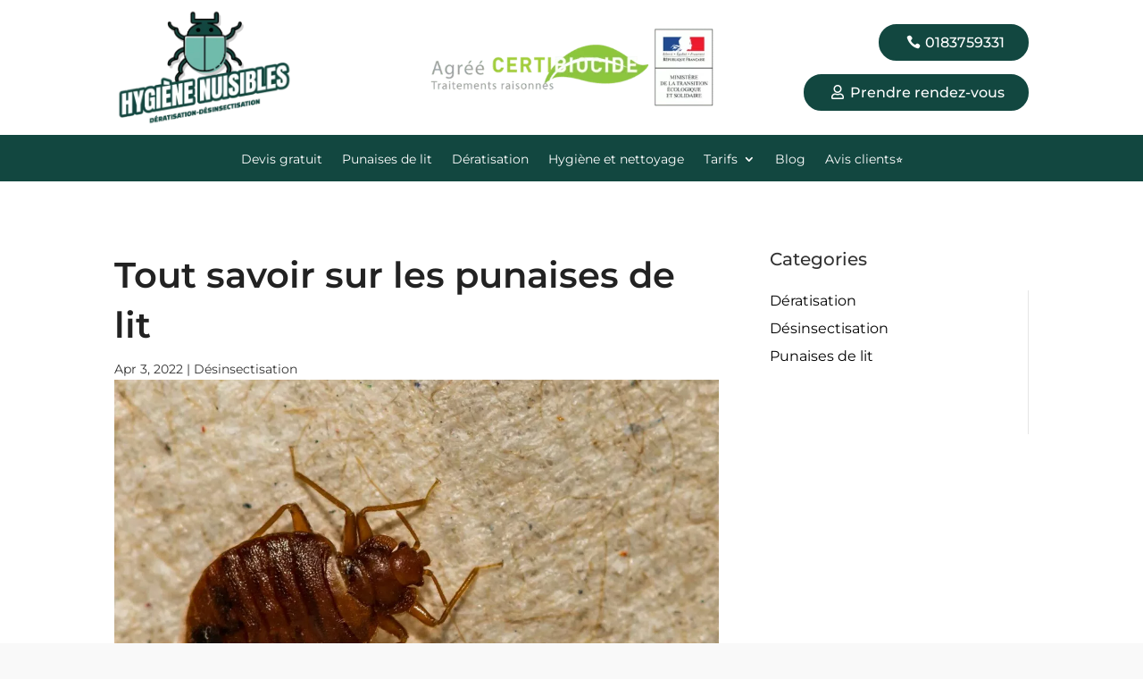

--- FILE ---
content_type: text/css; charset=utf-8
request_url: https://www.hygiene-nuisibles.fr/wp-content/et-cache/1474/et-core-unified-1474.min.css?ver=1768539396
body_size: -7
content:
.tablepress>:where(thead,tfoot)>*>th{background-color:#70bbab;color:white!important}